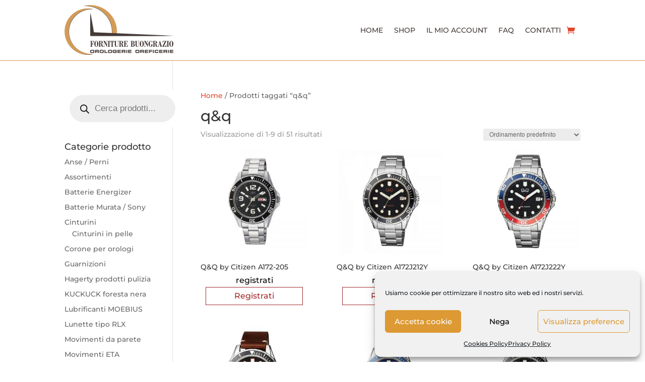

--- FILE ---
content_type: text/css; charset=utf-8
request_url: https://www.fornitureorologibuongrazio.it/wp-content/themes/buongrazio-child-theme/style.css?ver=4.24.0
body_size: -39
content:
/*--------------------------------------------------------------------------------- Theme Name:   Buongrazio_Child_Theme Theme URI:    https://dreamcreations.it Description:   Author:       dreamcreations Author URI:   https://dreamcreations.it Template:     Divi Version:      1.0.0 License:      GNU General Public License v2 or later License URI:  http://www.gnu.org/licenses/gpl-2.0.html------------------------------ ADDITIONAL CSS HERE ------------------------------*/